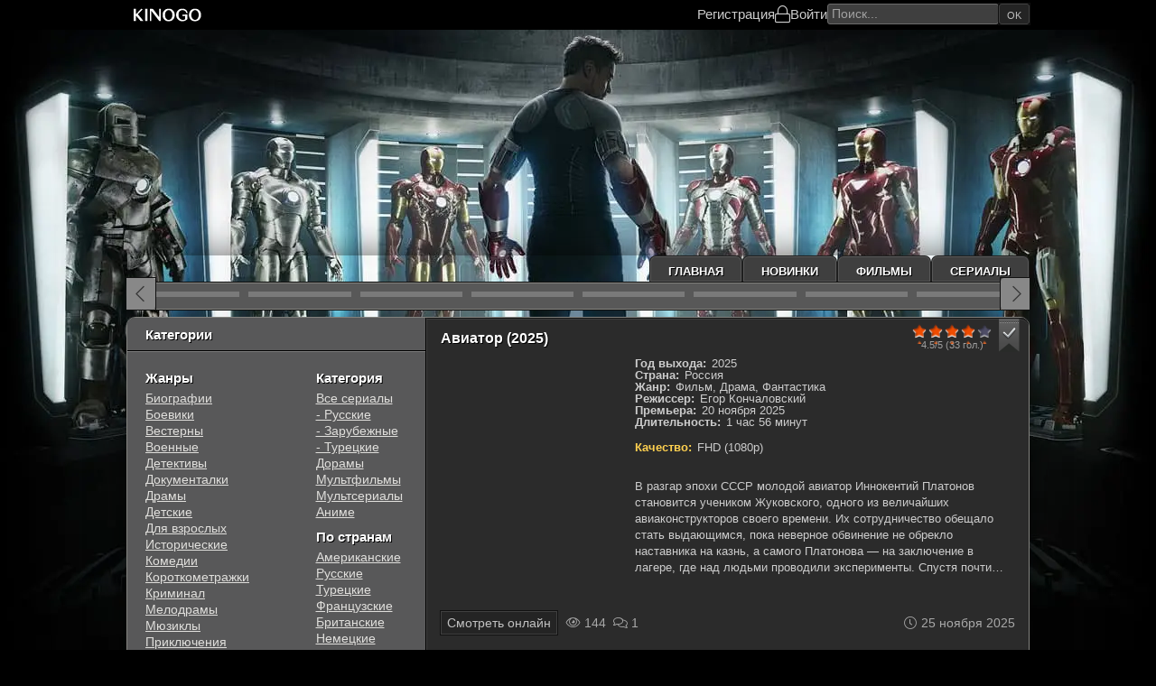

--- FILE ---
content_type: text/html; charset=utf-8
request_url: https://kinogo.plus/xfsearch/actors/%D0%B0%D0%BB%D0%B5%D0%BA%D1%81%D0%B0%D0%BD%D0%B4%D1%80%20%D0%B3%D0%BE%D1%80%D0%B1%D0%B0%D1%82%D0%BE%D0%B2/
body_size: 13998
content:
<!DOCTYPE html>
<html lang="ru">
<head>
	<title>Александр Горбатов » KinoGo - фильмы и сериалы онлайн</title>
<meta charset="utf-8">
<meta name="description" content="В разгар эпохи СССР молодой авиатор Иннокентий Платонов становится учеником Жуковского, одного из величайших авиаконструкторов своего времени. Их сотрудничество обещало стать выдающимся, пока неверное обвинение не обрекло наставника на казнь, а самого Платонова — на заключение в лагере, где над">
<meta name="keywords" content="одного, Платонова, жизни, требуется, разгар, эпохи, молодой, авиатор, Иннокентий, Платонов, становится, учеником, Жуковского, величайших, авиаконструкторов, своего, времени, сотрудничество, обещало, стать">
<meta name="viewport" content="width=device-width, initial-scale=1">
<link rel="canonical" href="https://kinogo.plus/xfsearch/actors/%D0%B0%D0%BB%D0%B5%D0%BA%D1%81%D0%B0%D0%BD%D0%B4%D1%80%20%D0%B3%D0%BE%D1%80%D0%B1%D0%B0%D1%82%D0%BE%D0%B2/">
<link rel="alternate" type="application/rss+xml" title="KinoGo - фильмы и сериалы онлайн RSS" href="https://kinogo.plus/rss.xml">
<link rel="alternate" type="application/rss+xml" title="KinoGo - фильмы и сериалы онлайн RSS Turbo" href="https://kinogo.plus/rssturbo.xml">
<link rel="alternate" type="application/rss+xml" title="KinoGo - фильмы и сериалы онлайн RSS Dzen" href="https://kinogo.plus/rssdzen.xml">
<link rel="preconnect" href="https://kinogo.plus/" fetchpriority="high">
<meta property="twitter:card" content="summary">
<meta property="twitter:title" content="Александр Горбатов » KinoGo - фильмы и сериалы онлайн">
<meta property="twitter:description" content="В разгар эпохи СССР молодой авиатор Иннокентий Платонов становится учеником Жуковского, одного из величайших авиаконструкторов своего времени. Их сотрудничество обещало стать выдающимся, пока неверное обвинение не обрекло наставника на казнь, а самого Платонова — на заключение в лагере, где над">
<meta property="og:type" content="article">
<meta property="og:site_name" content="KinoGo - фильмы и сериалы онлайн">
<meta property="og:title" content="Александр Горбатов » KinoGo - фильмы и сериалы онлайн">
<meta property="og:description" content="В разгар эпохи СССР молодой авиатор Иннокентий Платонов становится учеником Жуковского, одного из величайших авиаконструкторов своего времени. Их сотрудничество обещало стать выдающимся, пока неверное обвинение не обрекло наставника на казнь, а самого Платонова — на заключение в лагере, где над">
	<meta name="viewport" content="width=device-width, initial-scale=1.0">
	<link rel="preload" href="/templates/kinogo/css/common.css?v=2mmwm" as="style">
	<link rel="preload" href="/templates/kinogo/css/styles.css?v=2mmwm" as="style">
	<link rel="preload" href="/templates/kinogo/css/responsive.css?v=2mmwm" as="style">
	<link rel="preload" href="/templates/kinogo/css/engine.css?v=2mmwm" as="style">
	<link rel="preload" href="/templates/kinogo/css/fontawesome.css?v=2mmwm" as="style">
    
	<link rel="manifest" href="/templates/kinogo/images/site.webmanifest">
	<link rel="mask-icon" href="/templates/kinogo/images/safari-pinned-tab.svg" color="#5bbad5">
	<link rel="icon" type="image/x-icon" href="/templates/kinogo/images/favicon.ico">
	<meta name="msapplication-TileColor" content="#434343">
	<meta name="msapplication-TileImage" content="/templates/kinogo/images/mstile-150x150.png">
	<meta name="msapplication-config" content="/templates/kinogo/images/browserconfig.xml">
	<meta name="theme-color" content="#111">
    
	<link href="/templates/kinogo/css/common.css?v=2mmwm" type="text/css" rel="stylesheet">
	<link href="/templates/kinogo/css/styles.css?v=2mmwm" type="text/css" rel="stylesheet">
	<link href="/templates/kinogo/css/responsive.css?v=2mmwm" type="text/css" rel="stylesheet">
	<link href="/templates/kinogo/css/engine.css?v=2mmwm" type="text/css" rel="stylesheet"> 
	<link href="/templates/kinogo/css/fontawesome.css?v=2mmwm" type="text/css" rel="stylesheet">
</head>

<body>
    <div class="headerfix">
        <header class="header d-flex ai-center r-gap-20 c-gap-10">
            <a href="/" class="header__logo">
                <svg width="378pt" height="82pt" style="height:17px;width:90px" version="1.1" viewBox="0 0 378 82" xmlns="http://www.w3.org/2000/svg"><g transform="translate(0 82) scale(.1 -.1)" fill="#fff"><path d="m1859 724c-64-19-141-91-176-162-24-50-27-69-27-157 0-87 3-107 25-155 31-66 85-121 148-152 39-19 62-23 146-23s107 4 146 23c148 72 213 246 160 422-19 62-31 82-79 130-39 39-73 62-106 73-60 21-173 21-237 1zm186-73c77-35 129-134 128-246-2-132-60-230-153-255-133-36-241 79-241 255 0 87 24 158 70 204 59 59 127 74 196 42z"></path><path d="m2600 731c-90-28-155-86-196-176-24-51-28-73-28-146 0-77 3-93 32-152 40-80 102-138 181-168 45-17 72-20 136-17 93 5 153 28 214 83l41 37v119 120l-137-3-138-3v-35-35l78-3 77-3v-84c0-84 0-85-30-100-107-55-241-7-303 109-18 34-22 57-22 141s3 107 22 142c55 102 182 138 293 83 45-23 69-50 85-97 11-32 18-38 45-41l33-3-5 45c-10 85-80 159-174 185-44 12-166 13-204 2z"></path><path d="m3272 726c-184-60-268-297-174-489 54-110 152-167 287-167 136 0 236 63 290 182 25 55 29 75 29 153 0 76-5 99-28 151-31 69-80 122-145 155-56 29-193 36-259 15zm184-77c48-23 98-89 115-153 19-71 7-184-27-246-73-136-226-144-311-17-115 171-22 430 156 436 14 1 44-8 67-20z"></path><path d="m100 405v-325h60 60v145c0 80 3 145 8 144 4 0 61-65 127-144l120-144h78c43-1 76 2 74 7-3 4-71 86-151 182l-145 174 72 76c40 41 100 104 134 140l62 65-47 3-47 4-135-141c-74-78-138-141-142-141-5 0-8 63-8 140v140h-60-60v-325z"></path><path d="m720 405v-325h60 60v325 325h-60-60v-325z"></path><path d="m970 405v-325h40 40v276 275l118-153c65-84 160-208 211-276 91-119 95-122 132-122h39v325 325h-40-40l-2-217-3-217-165 217-165 216-82 1h-83v-325z"></path></g></svg>
            </a>
			<div class="header__kabsearch">
				
				
				<div class="header__login d-flex ai-center c-gap-20">
					<a href="/?do=register" rel="nofollow">Регистрация</a>
					<div class="header__btn-login fal fa-lock fa-1.3x js-show-login" aria-label="Войти"><span>Войти</span></div>
				</div>
				
				<div class="header__search">
					<form class="search-block" id="quicksearch" onsubmit="return quickSearchRedirect();">
						<input class="search-block__input input-bigger" id="story" name="story" placeholder="Поиск..." type="text" autocomplete="off">
						<button class="search-block__btn btn-nobg btn-square" aria-label="Искать" type="submit">Ok</button>
					</form>
				</div>
			</div>
            <span class="header__btn-menu btn-square fal fa-bars fa-1.3x d-none js-show-mobile-menu" aria-label="Открыть моб меню"></span>
        </header>
	</div>
    <!-- END HEADER -->
	<div class="wrapper wrapper--all">

		<div class="wrapper__container wrapper__container--main">

			<ul class="topmenu d-flex">
				<li><a href="/">Главная</a></li>
				<li><a href="/xfsearch/year/2025/">Новинки</a></li>
				<li><a href="/films/">Фильмы</a></li>
				<li><a href="/serials/">Сериалы</a></li>
			</ul>

			<!-- END TOPMENU -->

			<div class="carou">
				<div class="carou__content has-carousel" id="top-carou">
					<a class="item item-carou d-block" href="https://kinogo.plus/44876-zhizn-po-vyzovu-film.html">
	<div class="item__img img-block ratio-2-3">
		<img src="/uploads/mini/medium/7c/1756276055.webp" alt="Жизнь по вызову. Фильм" title="Жизнь по вызову. Фильм" loading="lazy">
	</div>
</a><a class="item item-carou d-block" href="https://kinogo.plus/45136-jel-djablo.html">
	<div class="item__img img-block ratio-2-3">
		<img src="/uploads/mini/medium/0a/1760165586.webp" alt="Эль Дьябло" title="Эль Дьябло" loading="lazy">
	</div>
</a><a class="item item-carou d-block" href="https://kinogo.plus/44817-noch-nastupaet-vsegda.html">
	<div class="item__img img-block ratio-2-3">
		<img src="/uploads/mini/medium/6a/1755493929.webp" alt="Ночь наступает всегда" title="Ночь наступает всегда" loading="lazy">
	</div>
</a><a class="item item-carou d-block" href="https://kinogo.plus/45655-tri-bogatyrja-i-svet-klinom.html">
	<div class="item__img img-block ratio-2-3">
		<img src="/uploads/mini/medium/bd/1766937916.webp" alt="Три богатыря и свет клином" title="Три богатыря и свет клином" loading="lazy">
	</div>
</a><a class="item item-carou d-block" href="https://kinogo.plus/45355-illjuzija-obmana-3.html">
	<div class="item__img img-block ratio-2-3">
		<img src="/uploads/mini/medium/0e/24572291451845.webp" alt="Иллюзия обмана 3" title="Иллюзия обмана 3" loading="lazy">
	</div>
</a><a class="item item-carou d-block" href="https://kinogo.plus/44808-nikto-2.html">
	<div class="item__img img-block ratio-2-3">
		<img src="/uploads/mini/medium/2f/1755267502.webp" alt="Никто 2" title="Никто 2" loading="lazy">
	</div>
</a><a class="item item-carou d-block" href="https://kinogo.plus/45348-njurnberg.html">
	<div class="item__img img-block ratio-2-3">
		<img src="/uploads/mini/medium/82/1762923393.webp" alt="Нюрнберг" title="Нюрнберг" loading="lazy">
	</div>
</a><a class="item item-carou d-block" href="https://kinogo.plus/45315-hischnik-planeta-smerti.html">
	<div class="item__img img-block ratio-2-3">
		<img src="/uploads/mini/medium/68/1762502266.webp" alt="Хищник: Планета смерти" title="Хищник: Планета смерти" loading="lazy">
	</div>
</a><a class="item item-carou d-block" href="https://kinogo.plus/45426-zveropolis-2.html">
	<div class="item__img img-block ratio-2-3">
		<img src="/uploads/mini/medium/a9/1764231628.webp" alt="Зверополис 2" title="Зверополис 2" loading="lazy">
	</div>
</a><a class="item item-carou d-block" href="https://kinogo.plus/45615-avatar-plamja-i-pepel.html">
	<div class="item__img img-block ratio-2-3">
		<img src="/uploads/mini/medium/7b/1766050411.webp" alt="Аватар: Пламя и пепел" title="Аватар: Пламя и пепел" loading="lazy">
	</div>
</a><a class="item item-carou d-block" href="https://kinogo.plus/45296-mazhor-v-dubae.html">
	<div class="item__img img-block ratio-2-3">
		<img src="/uploads/mini/medium/49/1762160285.webp" alt="Мажор в Дубае" title="Мажор в Дубае" loading="lazy">
	</div>
</a><a class="item item-carou d-block" href="https://kinogo.plus/45150-grabitel-s-kryshi.html">
	<div class="item__img img-block ratio-2-3">
		<img src="/uploads/mini/medium/ca/653903568221.webp" alt="Грабитель с крыши" title="Грабитель с крыши" loading="lazy">
	</div>
</a><a class="item item-carou d-block" href="https://kinogo.plus/45260-gorynych.html">
	<div class="item__img img-block ratio-2-3">
		<img src="/uploads/mini/medium/36/1761811155.webp" alt="Горыныч" title="Горыныч" loading="lazy">
	</div>
</a><a class="item item-carou d-block" href="https://kinogo.plus/45633-gornichnaja.html">
	<div class="item__img img-block ratio-2-3">
		<img src="/uploads/mini/medium/c2/1766391974.webp" alt="Горничная" title="Горничная" loading="lazy">
	</div>
</a><a class="item item-carou d-block" href="https://kinogo.plus/45638-punkt-naznachenija-novyj-attrakcion.html">
	<div class="item__img img-block ratio-2-3">
		<img src="/uploads/mini/medium/cf/1766477326.webp" alt="Пункт назначения: Новый аттракцион" title="Пункт назначения: Новый аттракцион" loading="lazy">
	</div>
</a><a class="item item-carou d-block" href="https://kinogo.plus/45149-tron-ares.html">
	<div class="item__img img-block ratio-2-3">
		<img src="/uploads/mini/medium/53/35600912457865.webp" alt="Трон: Арес" title="Трон: Арес" loading="lazy">
	</div>
</a>
                    
				</div>
			</div>
			
			<!-- END CAROU -->

			<div class="cols">

				<main class="cols__content">

					

					
					<section class="sect">
						<div class="sect__content">
							<div class="item item-main item-card grid-items__item">
    <div class="item-main__header d-flex c-gap-10">
        <div class="flex-1"><a href="https://kinogo.plus/45421-aviator.html" class="item-main__title">Авиатор (2025)</a></div>
        <div class="item__rating ml-auto"><div data-ratig-layer-id='45421'>
	<div class="rating">
		<ul class="unit-rating">
		<li class="current-rating" style="width:80%;">80</li>
		<li><a href="#" title="Плохо" class="r1-unit" onclick="doRate('1', '45421'); return false;">1</a></li>
		<li><a href="#" title="Приемлемо" class="r2-unit" onclick="doRate('2', '45421'); return false;">2</a></li>
		<li><a href="#" title="Средне" class="r3-unit" onclick="doRate('3', '45421'); return false;">3</a></li>
		<li><a href="#" title="Хорошо" class="r4-unit" onclick="doRate('4', '45421'); return false;">4</a></li>
		<li><a href="#" title="Отлично" class="r5-unit" onclick="doRate('5', '45421'); return false;">5</a></li>
		</ul>
	</div>
</div><div class="rating-bottom"><div class="frating-num">4.5/5</div><div class="frating-vote-num" title="Количество голосов"> (<span data-vote-num-id="45421">33</span> гол.)</div></div></div>
        <div class="item__fav">
			<span class="item__fav-guest js-show-guest" title="Добавить в закладки"></span>
			
        </div>
    </div>
    <div class="item-main__poster">
        <div class="item-main__img item__img img-block ratio-2-3 img-overlay-icon anim-before" data-href="https://kinogo.plus/45421-aviator.html">
            <img src="/uploads/mini/poster/7d/1764059144.webp" alt="Авиатор" loading="lazy">
            <div class="item__ext-rating d-flex r-gap-10 c-gap-10">
                <div class="item__ext-rating-item kp">КП 6.206</div>
                
            </div>
        </div>
    </div>
    <div class="item-main__info">
		<ul class="item__list d-flex fd-column r-gap-5">
            <li><span>Год выхода:</span> 2025</li>
            <li><span>Страна:</span> Россия</li>
            <li><span>Жанр:</span> Фильм, Драма, Фантастика</li>
            <li><span>Режиссер:</span> Егор Кончаловский</li>
			<li><span>Премьера:</span> 20 ноября 2025</li>
            <li><span>Длительность:</span> 1 час 56 минут</li>
            
			
            <li style="margin-top:15px;margin-bottom:10px;"><span style="color: #ffd150;">Качество:</span> FHD (1080p)</li>
            
		</ul>
    </div>
    <div class="item-main__info__text">
		<ul class="item__list d-flex fd-column r-gap-5">
			<li class="item__list-text line-clamp-6">В разгар эпохи СССР молодой авиатор Иннокентий Платонов становится учеником Жуковского, одного из величайших авиаконструкторов своего времени. Их сотрудничество обещало стать выдающимся, пока неверное обвинение не обрекло наставника на казнь, а самого Платонова — на заключение в лагере, где над людьми проводили эксперименты. Спустя почти век, в 2026 году, в секретной лаборатории начинается работа</li>
		</ul>
    </div>
    <div class="item-main__footer d-flex ai-center r-gap-10 c-gap-10">
        <button class="item__btn" data-href="https://kinogo.plus/45421-aviator.html">Смотреть онлайн</button>
        <div style="color: #a8a8a8;font-size:14px;margin-right: auto;"><i class="fal fa-eye" style="padding-left:10px;"></i><span>  144</span><i class="fal fa-comments" style="padding-left:8px;"></i><span>  1</span></div>
		<div style="color: #a8a8a8;font-size:14px;"><i class="fal fa-clock" style="padding-right:5px;"></i>25 ноября 2025</div>
    </div>
</div><div class="item item-main item-card grid-items__item">
    <div class="item-main__header d-flex c-gap-10">
        <div class="flex-1"><a href="https://kinogo.plus/43483-uralochka.html" class="item-main__title">Уралочка (2024)</a></div>
        <div class="item__rating ml-auto"><div data-ratig-layer-id='43483'>
	<div class="rating">
		<ul class="unit-rating">
		<li class="current-rating" style="width:0%;">0</li>
		<li><a href="#" title="Плохо" class="r1-unit" onclick="doRate('1', '43483'); return false;">1</a></li>
		<li><a href="#" title="Приемлемо" class="r2-unit" onclick="doRate('2', '43483'); return false;">2</a></li>
		<li><a href="#" title="Средне" class="r3-unit" onclick="doRate('3', '43483'); return false;">3</a></li>
		<li><a href="#" title="Хорошо" class="r4-unit" onclick="doRate('4', '43483'); return false;">4</a></li>
		<li><a href="#" title="Отлично" class="r5-unit" onclick="doRate('5', '43483'); return false;">5</a></li>
		</ul>
	</div>
</div><div class="rating-bottom"><div class="frating-num">0/5</div><div class="frating-vote-num" title="Количество голосов"> (<span data-vote-num-id="43483">0</span> гол.)</div></div></div>
        <div class="item__fav">
			<span class="item__fav-guest js-show-guest" title="Добавить в закладки"></span>
			
        </div>
    </div>
    <div class="item-main__poster">
        <div class="item-main__img item__img img-block ratio-2-3 img-overlay-icon anim-before" data-href="https://kinogo.plus/43483-uralochka.html">
            <img src="/uploads/mini/poster/8e/1734430583.webp" alt="Уралочка" loading="lazy">
            <div class="item__ext-rating d-flex r-gap-10 c-gap-10">
                
                
            </div>
        </div>
    </div>
    <div class="item-main__info">
		<ul class="item__list d-flex fd-column r-gap-5">
            <li><span>Год выхода:</span> 2024</li>
            <li><span>Страна:</span> Россия</li>
            <li><span>Жанр:</span> Фильм, Комедия, Мелодрама</li>
            <li><span>Режиссер:</span> Михаил Расходников</li>
			<li><span>Премьера:</span> 5 декабря 2024</li>
            <li><span>Длительность:</span> 1 час 35 минут</li>
            
			
            <li style="margin-top:15px;margin-bottom:10px;"><span style="color: #ffd150;">Качество:</span> FHD (1080p)</li>
            
		</ul>
    </div>
    <div class="item-main__info__text">
		<ul class="item__list d-flex fd-column r-gap-5">
			<li class="item__list-text line-clamp-6">Журналистка Лана привыкла к бурной столичной жизни и строила свою карьеру на пределе возможностей. Однако внезапный профессиональный кризис отправляет её в долгую командировку на Север — вдали от комфорта и цивилизации. Здесь она встречает Гришу — брутального дальнобойщика, чья жизнь состоит из бесконечных дорог и разговоров со своим верным грузовиком «Уралочкой». Вместе они преодолевают снежные</li>
		</ul>
    </div>
    <div class="item-main__footer d-flex ai-center r-gap-10 c-gap-10">
        <button class="item__btn" data-href="https://kinogo.plus/43483-uralochka.html">Смотреть онлайн</button>
        <div style="color: #a8a8a8;font-size:14px;margin-right: auto;"><i class="fal fa-eye" style="padding-left:10px;"></i><span>  381</span><i class="fal fa-comments" style="padding-left:8px;"></i><span>  0</span></div>
		<div style="color: #a8a8a8;font-size:14px;"><i class="fal fa-clock" style="padding-right:5px;"></i>17 декабря 2024</div>
    </div>
</div><div class="item item-main item-card grid-items__item">
    <div class="item-main__header d-flex c-gap-10">
        <div class="flex-1"><a href="https://kinogo.plus/42431-lapin.html" class="item-main__title">Лапин (2024)</a></div>
        <div class="item__rating ml-auto"><div data-ratig-layer-id='42431'>
	<div class="rating">
		<ul class="unit-rating">
		<li class="current-rating" style="width:100%;">100</li>
		<li><a href="#" title="Плохо" class="r1-unit" onclick="doRate('1', '42431'); return false;">1</a></li>
		<li><a href="#" title="Приемлемо" class="r2-unit" onclick="doRate('2', '42431'); return false;">2</a></li>
		<li><a href="#" title="Средне" class="r3-unit" onclick="doRate('3', '42431'); return false;">3</a></li>
		<li><a href="#" title="Хорошо" class="r4-unit" onclick="doRate('4', '42431'); return false;">4</a></li>
		<li><a href="#" title="Отлично" class="r5-unit" onclick="doRate('5', '42431'); return false;">5</a></li>
		</ul>
	</div>
</div><div class="rating-bottom"><div class="frating-num">5/5</div><div class="frating-vote-num" title="Количество голосов"> (<span data-vote-num-id="42431">1</span> гол.)</div></div></div>
        <div class="item__fav">
			<span class="item__fav-guest js-show-guest" title="Добавить в закладки"></span>
			
        </div>
    </div>
    <div class="item-main__poster">
        <div class="item-main__img item__img img-block ratio-2-3 img-overlay-icon anim-before" data-href="https://kinogo.plus/42431-lapin.html">
            <img src="/uploads/mini/poster/7c/1725695826.webp" alt="Лапин" loading="lazy">
            <div class="item__ext-rating d-flex r-gap-10 c-gap-10">
                
                
            </div>
        </div>
    </div>
    <div class="item-main__info">
		<ul class="item__list d-flex fd-column r-gap-5">
            <li><span>Год выхода:</span> 2024</li>
            <li><span>Страна:</span> Россия</li>
            <li><span>Жанр:</span> Фильм, Драма</li>
            <li><span>Режиссер:</span> Влад Краснослободцев, Ася Олешкевич</li>
			<li><span>Премьера:</span> 5 сентября 2024</li>
            <li><span>Длительность:</span> 1 час 37 минут</li>
            
			
            <li style="margin-top:15px;margin-bottom:10px;"><span style="color: #ffd150;">Качество:</span> FHD (1080p)</li>
            
		</ul>
    </div>
    <div class="item-main__info__text">
		<ul class="item__list d-flex fd-column r-gap-5">
			<li class="item__list-text line-clamp-6">Для Вали Лапина развод родителей становится весьма травмирующим событием. Долгое время он не мог смириться, что близкие люди больше не рядом и чувствовал себя потерянным. Однако парню не оставалось ничего другого, кроме как переехать вместе с матерью в провинциальное местечко и начать выстраивать там свою жизнь. Единственное, что помогало ему в непростой ситуации - осознание того, что в конце</li>
		</ul>
    </div>
    <div class="item-main__footer d-flex ai-center r-gap-10 c-gap-10">
        <button class="item__btn" data-href="https://kinogo.plus/42431-lapin.html">Смотреть онлайн</button>
        <div style="color: #a8a8a8;font-size:14px;margin-right: auto;"><i class="fal fa-eye" style="padding-left:10px;"></i><span>  282</span><i class="fal fa-comments" style="padding-left:8px;"></i><span>  0</span></div>
		<div style="color: #a8a8a8;font-size:14px;"><i class="fal fa-clock" style="padding-right:5px;"></i>12 сентября 2024</div>
    </div>
</div><div class="item item-main item-card grid-items__item">
    <div class="item-main__header d-flex c-gap-10">
        <div class="flex-1"><a href="https://kinogo.plus/38609-cerber.html" class="item-main__title">Цербер (2023)</a></div>
        <div class="item__rating ml-auto"><div data-ratig-layer-id='38609'>
	<div class="rating">
		<ul class="unit-rating">
		<li class="current-rating" style="width:80%;">80</li>
		<li><a href="#" title="Плохо" class="r1-unit" onclick="doRate('1', '38609'); return false;">1</a></li>
		<li><a href="#" title="Приемлемо" class="r2-unit" onclick="doRate('2', '38609'); return false;">2</a></li>
		<li><a href="#" title="Средне" class="r3-unit" onclick="doRate('3', '38609'); return false;">3</a></li>
		<li><a href="#" title="Хорошо" class="r4-unit" onclick="doRate('4', '38609'); return false;">4</a></li>
		<li><a href="#" title="Отлично" class="r5-unit" onclick="doRate('5', '38609'); return false;">5</a></li>
		</ul>
	</div>
</div><div class="rating-bottom"><div class="frating-num">3.8/5</div><div class="frating-vote-num" title="Количество голосов"> (<span data-vote-num-id="38609">4</span> гол.)</div></div></div>
        <div class="item__fav">
			<span class="item__fav-guest js-show-guest" title="Добавить в закладки"></span>
			
        </div>
    </div>
    <div class="item-main__poster">
        <div class="item-main__img item__img img-block ratio-2-3 img-overlay-icon anim-before" data-href="https://kinogo.plus/38609-cerber.html">
            <img src="/uploads/mini/poster/7f/1701174315.webp" alt="Цербер" loading="lazy">
            <div class="item__ext-rating d-flex r-gap-10 c-gap-10">
                
                
            </div>
        </div>
    </div>
    <div class="item-main__info">
		<ul class="item__list d-flex fd-column r-gap-5">
            <li><span>Год выхода:</span> 2023</li>
            <li><span>Страна:</span> Россия</li>
            <li><span>Жанр:</span> Русский сериал, Детектив</li>
            <li><span>Режиссер:</span> Владимир Щегольков</li>
			<li><span>Премьера:</span> 23 ноября 2023</li>
            <li><span>Длительность:</span> 45 минут</li>
            <li><span>Последнее обновление:</span> 1 сезон 5 серия</li>
			
            <li style="margin-top:15px;margin-bottom:10px;"><span style="color: #ffd150;">Качество:</span> FHD (1080p)</li>
            
		</ul>
    </div>
    <div class="item-main__info__text">
		<ul class="item__list d-flex fd-column r-gap-5">
			<li class="item__list-text line-clamp-6">1826 год, Санкт-Петербург. После подавления выступлений на Сенатской площади следственная комиссия начинает поиски декабристов. Некоторые из них попадаются властям из-за доносчиков. Неожиданно в Петербурге происходит серия жестоких убийств: жертвами становятся те, кто донесли на декабристов. Возле тел убитых неизменно остаётся листок со строками из стихотворения молодого поэта Александра Пушкина.</li>
		</ul>
    </div>
    <div class="item-main__footer d-flex ai-center r-gap-10 c-gap-10">
        <button class="item__btn" data-href="https://kinogo.plus/38609-cerber.html">Смотреть онлайн</button>
        <div style="color: #a8a8a8;font-size:14px;margin-right: auto;"><i class="fal fa-eye" style="padding-left:10px;"></i><span>  2 507</span><i class="fal fa-comments" style="padding-left:8px;"></i><span>  0</span></div>
		<div style="color: #a8a8a8;font-size:14px;"><i class="fal fa-clock" style="padding-right:5px;"></i>09 июня 2024</div>
    </div>
</div><div class="item item-main item-card grid-items__item">
    <div class="item-main__header d-flex c-gap-10">
        <div class="flex-1"><a href="https://kinogo.plus/41019-redkaja-ptica.html" class="item-main__title">Редкая птица (2024)</a></div>
        <div class="item__rating ml-auto"><div data-ratig-layer-id='41019'>
	<div class="rating">
		<ul class="unit-rating">
		<li class="current-rating" style="width:100%;">100</li>
		<li><a href="#" title="Плохо" class="r1-unit" onclick="doRate('1', '41019'); return false;">1</a></li>
		<li><a href="#" title="Приемлемо" class="r2-unit" onclick="doRate('2', '41019'); return false;">2</a></li>
		<li><a href="#" title="Средне" class="r3-unit" onclick="doRate('3', '41019'); return false;">3</a></li>
		<li><a href="#" title="Хорошо" class="r4-unit" onclick="doRate('4', '41019'); return false;">4</a></li>
		<li><a href="#" title="Отлично" class="r5-unit" onclick="doRate('5', '41019'); return false;">5</a></li>
		</ul>
	</div>
</div><div class="rating-bottom"><div class="frating-num">5/5</div><div class="frating-vote-num" title="Количество голосов"> (<span data-vote-num-id="41019">3</span> гол.)</div></div></div>
        <div class="item__fav">
			<span class="item__fav-guest js-show-guest" title="Добавить в закладки"></span>
			
        </div>
    </div>
    <div class="item-main__poster">
        <div class="item-main__img item__img img-block ratio-2-3 img-overlay-icon anim-before" data-href="https://kinogo.plus/41019-redkaja-ptica.html">
            <img src="/uploads/mini/poster/a1/1715767334.webp" alt="Редкая птица" loading="lazy">
            <div class="item__ext-rating d-flex r-gap-10 c-gap-10">
                
                
            </div>
        </div>
    </div>
    <div class="item-main__info">
		<ul class="item__list d-flex fd-column r-gap-5">
            <li><span>Год выхода:</span> 2024</li>
            <li><span>Страна:</span> Россия</li>
            <li><span>Жанр:</span> Русский сериал, Военные, Мелодрама</li>
            <li><span>Режиссер:</span> Ольга Музалева</li>
			<li><span>Премьера:</span> 9 мая 2024</li>
            <li><span>Длительность:</span> 48 минут</li>
            <li><span>Последнее обновление:</span> 1 сезон 4 серия</li>
			
            <li style="margin-top:15px;margin-bottom:10px;"><span style="color: #ffd150;">Качество:</span> FHD (1080p)</li>
            
		</ul>
    </div>
    <div class="item-main__info__text">
		<ul class="item__list d-flex fd-column r-gap-5">
			<li class="item__list-text line-clamp-6">События перенесут в далёкий 1943 год. В это время Анна Петрова получает тяжелую травму. Из-за этого ей приходится вернуться в тыл и стать ведущим инженером на одном заводе. Там часто происходят различные испытания. Руководство завода прекрасно знает о том, что пришлось пережить несчастной и они всячески стараются сделать ее работу комфортной. Вот только сама барышня думает лишь о том, чтобы</li>
		</ul>
    </div>
    <div class="item-main__footer d-flex ai-center r-gap-10 c-gap-10">
        <button class="item__btn" data-href="https://kinogo.plus/41019-redkaja-ptica.html">Смотреть онлайн</button>
        <div style="color: #a8a8a8;font-size:14px;margin-right: auto;"><i class="fal fa-eye" style="padding-left:10px;"></i><span>  1 195</span><i class="fal fa-comments" style="padding-left:8px;"></i><span>  0</span></div>
		<div style="color: #a8a8a8;font-size:14px;"><i class="fal fa-clock" style="padding-right:5px;"></i>15 мая 2024</div>
    </div>
</div><div class="item item-main item-card grid-items__item">
    <div class="item-main__header d-flex c-gap-10">
        <div class="flex-1"><a href="https://kinogo.plus/39577-gdr.html" class="item-main__title">ГДР (2024)</a></div>
        <div class="item__rating ml-auto"><div data-ratig-layer-id='39577'>
	<div class="rating">
		<ul class="unit-rating">
		<li class="current-rating" style="width:80%;">80</li>
		<li><a href="#" title="Плохо" class="r1-unit" onclick="doRate('1', '39577'); return false;">1</a></li>
		<li><a href="#" title="Приемлемо" class="r2-unit" onclick="doRate('2', '39577'); return false;">2</a></li>
		<li><a href="#" title="Средне" class="r3-unit" onclick="doRate('3', '39577'); return false;">3</a></li>
		<li><a href="#" title="Хорошо" class="r4-unit" onclick="doRate('4', '39577'); return false;">4</a></li>
		<li><a href="#" title="Отлично" class="r5-unit" onclick="doRate('5', '39577'); return false;">5</a></li>
		</ul>
	</div>
</div><div class="rating-bottom"><div class="frating-num">3.6/5</div><div class="frating-vote-num" title="Количество голосов"> (<span data-vote-num-id="39577">7</span> гол.)</div></div></div>
        <div class="item__fav">
			<span class="item__fav-guest js-show-guest" title="Добавить в закладки"></span>
			
        </div>
    </div>
    <div class="item-main__poster">
        <div class="item-main__img item__img img-block ratio-2-3 img-overlay-icon anim-before" data-href="https://kinogo.plus/39577-gdr.html">
            <img src="/uploads/mini/poster/46/1708156567.webp" alt="ГДР" loading="lazy">
            <div class="item__ext-rating d-flex r-gap-10 c-gap-10">
                
                
            </div>
        </div>
    </div>
    <div class="item-main__info">
		<ul class="item__list d-flex fd-column r-gap-5">
            <li><span>Год выхода:</span> 2024</li>
            <li><span>Страна:</span> Россия</li>
            <li><span>Жанр:</span> Русский сериал, Детектив, Драма</li>
            <li><span>Режиссер:</span> Сергей Попов</li>
			<li><span>Премьера:</span> 16 февраля 2024</li>
            <li><span>Длительность:</span> 50 минут</li>
            <li><span>Последнее обновление:</span> 1 сезон 14 серия</li>
			
            <li style="margin-top:15px;margin-bottom:10px;"><span style="color: #ffd150;">Качество:</span> FHD (1080p)</li>
            
		</ul>
    </div>
    <div class="item-main__info__text">
		<ul class="item__list d-flex fd-column r-gap-5">
			<li class="item__list-text line-clamp-6">Эпоха прошлого столетия оказывается богата на самые разные свершения. Огромная империя совсем скоро будет разрушена. Это означает то, что мир навсегда поменяется. Тем временем смелый капитан Нечаев возвращается домой после недавно проваленной операции. Это могло стать концом его перспективной карьеры. Но вместе с тем стало началом новых свершений. Так, ему в распоряжение дают выполнение нового</li>
		</ul>
    </div>
    <div class="item-main__footer d-flex ai-center r-gap-10 c-gap-10">
        <button class="item__btn" data-href="https://kinogo.plus/39577-gdr.html">Смотреть онлайн</button>
        <div style="color: #a8a8a8;font-size:14px;margin-right: auto;"><i class="fal fa-eye" style="padding-left:10px;"></i><span>  3 025</span><i class="fal fa-comments" style="padding-left:8px;"></i><span>  0</span></div>
		<div style="color: #a8a8a8;font-size:14px;"><i class="fal fa-clock" style="padding-right:5px;"></i>18 февраля 2024</div>
    </div>
</div><div class="item item-main item-card grid-items__item">
    <div class="item-main__header d-flex c-gap-10">
        <div class="flex-1"><a href="https://kinogo.plus/36680-raspravljaja-krylja.html" class="item-main__title">Расправляя крылья (2023)</a></div>
        <div class="item__rating ml-auto"><div data-ratig-layer-id='36680'>
	<div class="rating">
		<ul class="unit-rating">
		<li class="current-rating" style="width:60%;">60</li>
		<li><a href="#" title="Плохо" class="r1-unit" onclick="doRate('1', '36680'); return false;">1</a></li>
		<li><a href="#" title="Приемлемо" class="r2-unit" onclick="doRate('2', '36680'); return false;">2</a></li>
		<li><a href="#" title="Средне" class="r3-unit" onclick="doRate('3', '36680'); return false;">3</a></li>
		<li><a href="#" title="Хорошо" class="r4-unit" onclick="doRate('4', '36680'); return false;">4</a></li>
		<li><a href="#" title="Отлично" class="r5-unit" onclick="doRate('5', '36680'); return false;">5</a></li>
		</ul>
	</div>
</div><div class="rating-bottom"><div class="frating-num">3.2/5</div><div class="frating-vote-num" title="Количество голосов"> (<span data-vote-num-id="36680">22</span> гол.)</div></div></div>
        <div class="item__fav">
			<span class="item__fav-guest js-show-guest" title="Добавить в закладки"></span>
			
        </div>
    </div>
    <div class="item-main__poster">
        <div class="item-main__img item__img img-block ratio-2-3 img-overlay-icon anim-before" data-href="https://kinogo.plus/36680-raspravljaja-krylja.html">
            <img src="/uploads/mini/poster/d8/1683620772.webp" alt="Расправляя крылья" loading="lazy">
            <div class="item__ext-rating d-flex r-gap-10 c-gap-10">
                
                
            </div>
        </div>
    </div>
    <div class="item-main__info">
		<ul class="item__list d-flex fd-column r-gap-5">
            <li><span>Год выхода:</span> 2023</li>
            <li><span>Страна:</span> Россия</li>
            <li><span>Жанр:</span> Фильм, Военные, Мелодрама</li>
            <li><span>Режиссер:</span> Ольга Музалева</li>
			<li><span>Премьера:</span> 8 мая 2023</li>
            <li><span>Длительность:</span> 1 час 30 минут</li>
            
			
            <li style="margin-top:15px;margin-bottom:10px;"><span style="color: #ffd150;">Качество:</span> FHD (1080p)</li>
            
		</ul>
    </div>
    <div class="item-main__info__text">
		<ul class="item__list d-flex fd-column r-gap-5">
			<li class="item__list-text line-clamp-6">Действие фильма «Расправляя крылья» начнет разворачиваться в далеком 1943 году. В это время Анна Петрова остается смелой боевой летчицей, в жизни которой происходят не самые приятные изменения. Но она не отчаивается и возвращается в тыл, где находит себя в качестве ведущего инженера. В ближайшее время будут произведены испытания оборудования. Но все проходит не так, как планировалось. Избежать</li>
		</ul>
    </div>
    <div class="item-main__footer d-flex ai-center r-gap-10 c-gap-10">
        <button class="item__btn" data-href="https://kinogo.plus/36680-raspravljaja-krylja.html">Смотреть онлайн</button>
        <div style="color: #a8a8a8;font-size:14px;margin-right: auto;"><i class="fal fa-eye" style="padding-left:10px;"></i><span>  2 419</span><i class="fal fa-comments" style="padding-left:8px;"></i><span>  0</span></div>
		<div style="color: #a8a8a8;font-size:14px;"><i class="fal fa-clock" style="padding-right:5px;"></i>12 мая 2023</div>
    </div>
</div><div class="item item-main item-card grid-items__item">
    <div class="item-main__header d-flex c-gap-10">
        <div class="flex-1"><a href="https://kinogo.plus/35847-shaljapin.html" class="item-main__title">Шаляпин (2023)</a></div>
        <div class="item__rating ml-auto"><div data-ratig-layer-id='35847'>
	<div class="rating">
		<ul class="unit-rating">
		<li class="current-rating" style="width:60%;">60</li>
		<li><a href="#" title="Плохо" class="r1-unit" onclick="doRate('1', '35847'); return false;">1</a></li>
		<li><a href="#" title="Приемлемо" class="r2-unit" onclick="doRate('2', '35847'); return false;">2</a></li>
		<li><a href="#" title="Средне" class="r3-unit" onclick="doRate('3', '35847'); return false;">3</a></li>
		<li><a href="#" title="Хорошо" class="r4-unit" onclick="doRate('4', '35847'); return false;">4</a></li>
		<li><a href="#" title="Отлично" class="r5-unit" onclick="doRate('5', '35847'); return false;">5</a></li>
		</ul>
	</div>
</div><div class="rating-bottom"><div class="frating-num">3.2/5</div><div class="frating-vote-num" title="Количество голосов"> (<span data-vote-num-id="35847">17</span> гол.)</div></div></div>
        <div class="item__fav">
			<span class="item__fav-guest js-show-guest" title="Добавить в закладки"></span>
			
        </div>
    </div>
    <div class="item-main__poster">
        <div class="item-main__img item__img img-block ratio-2-3 img-overlay-icon anim-before" data-href="https://kinogo.plus/35847-shaljapin.html">
            <img src="/uploads/mini/poster/55/1676371242.webp" alt="Шаляпин" loading="lazy">
            <div class="item__ext-rating d-flex r-gap-10 c-gap-10">
                <div class="item__ext-rating-item kp">КП 7.125</div>
                
            </div>
        </div>
    </div>
    <div class="item-main__info">
		<ul class="item__list d-flex fd-column r-gap-5">
            <li><span>Год выхода:</span> 2023</li>
            <li><span>Страна:</span> Россия</li>
            <li><span>Жанр:</span> Русский сериал, Биография, Драма</li>
            <li><span>Режиссер:</span> Егор Анашкин</li>
			<li><span>Премьера:</span> 13 февраля 2023</li>
            <li><span>Длительность:</span> 50 минут</li>
            <li><span>Последнее обновление:</span> 1 сезон 8 серия</li>
			
            <li style="margin-top:15px;margin-bottom:10px;"><span style="color: #ffd150;">Качество:</span> FHD (1080p)</li>
            
		</ul>
    </div>
    <div class="item-main__info__text">
		<ul class="item__list d-flex fd-column r-gap-5">
			<li class="item__list-text line-clamp-6">Сериал «Шаляпин» познакомит с удивительным человеком, известным многим. Фёдор Шаляпин рос в обычной крестьянской семье. Но несмотря на незнатное происхождение, ему удалось пробиться в удивительный мир известности и несбыточных мечт, наполненных приятными свершениями. Блистательный мир театра открыл перед ним свои объятия, и мужчина собирался продолжать достигать небывалого триумфа. Постепенно</li>
		</ul>
    </div>
    <div class="item-main__footer d-flex ai-center r-gap-10 c-gap-10">
        <button class="item__btn" data-href="https://kinogo.plus/35847-shaljapin.html">Смотреть онлайн</button>
        <div style="color: #a8a8a8;font-size:14px;margin-right: auto;"><i class="fal fa-eye" style="padding-left:10px;"></i><span>  5 069</span><i class="fal fa-comments" style="padding-left:8px;"></i><span>  1</span></div>
		<div style="color: #a8a8a8;font-size:14px;"><i class="fal fa-clock" style="padding-right:5px;"></i>17 февраля 2023</div>
    </div>
</div><div class="item item-main item-card grid-items__item">
    <div class="item-main__header d-flex c-gap-10">
        <div class="flex-1"><a href="https://kinogo.plus/35324-serdce-parmy.html" class="item-main__title">Сердце пармы (2022)</a></div>
        <div class="item__rating ml-auto"><div data-ratig-layer-id='35324'>
	<div class="rating">
		<ul class="unit-rating">
		<li class="current-rating" style="width:100%;">100</li>
		<li><a href="#" title="Плохо" class="r1-unit" onclick="doRate('1', '35324'); return false;">1</a></li>
		<li><a href="#" title="Приемлемо" class="r2-unit" onclick="doRate('2', '35324'); return false;">2</a></li>
		<li><a href="#" title="Средне" class="r3-unit" onclick="doRate('3', '35324'); return false;">3</a></li>
		<li><a href="#" title="Хорошо" class="r4-unit" onclick="doRate('4', '35324'); return false;">4</a></li>
		<li><a href="#" title="Отлично" class="r5-unit" onclick="doRate('5', '35324'); return false;">5</a></li>
		</ul>
	</div>
</div><div class="rating-bottom"><div class="frating-num">5/5</div><div class="frating-vote-num" title="Количество голосов"> (<span data-vote-num-id="35324">2</span> гол.)</div></div></div>
        <div class="item__fav">
			<span class="item__fav-guest js-show-guest" title="Добавить в закладки"></span>
			
        </div>
    </div>
    <div class="item-main__poster">
        <div class="item-main__img item__img img-block ratio-2-3 img-overlay-icon anim-before" data-href="https://kinogo.plus/35324-serdce-parmy.html">
            <img src="/uploads/mini/poster/28/1670498822.webp" alt="Сердце пармы" loading="lazy">
            <div class="item__ext-rating d-flex r-gap-10 c-gap-10">
                <div class="item__ext-rating-item kp">КП 6.712</div>
                
            </div>
        </div>
    </div>
    <div class="item-main__info">
		<ul class="item__list d-flex fd-column r-gap-5">
            <li><span>Год выхода:</span> 2022</li>
            <li><span>Страна:</span> Россия</li>
            <li><span>Жанр:</span> Фильм, Драма, Фэнтези</li>
            <li><span>Режиссер:</span> Антон Мегердичев</li>
			<li><span>Премьера:</span> 6 октября 2022</li>
            <li><span>Длительность:</span> 2 часа 39 минут</li>
            
			
            <li style="margin-top:15px;margin-bottom:10px;"><span style="color: #ffd150;">Качество:</span> FHD (1080p)</li>
            
		</ul>
    </div>
    <div class="item-main__info__text">
		<ul class="item__list d-flex fd-column r-gap-5">
			<li class="item__list-text line-clamp-6">От человека многое скрыто. История стирается, создается по-новому. Об исторических моментах поведает «Сердце Пармы». Предстоит столкнуться с Московским княжеством, с масштабностью пермских угодий. Проскользнут язычники. Не исключена встреча с призраками, новыми фрагмантами. С кем только не предстоит повидаться зрителям. Не обойдется без опытных шаманов и колдунов. Князья окажутся в числе</li>
		</ul>
    </div>
    <div class="item-main__footer d-flex ai-center r-gap-10 c-gap-10">
        <button class="item__btn" data-href="https://kinogo.plus/35324-serdce-parmy.html">Смотреть онлайн</button>
        <div style="color: #a8a8a8;font-size:14px;margin-right: auto;"><i class="fal fa-eye" style="padding-left:10px;"></i><span>  1 167</span><i class="fal fa-comments" style="padding-left:8px;"></i><span>  0</span></div>
		<div style="color: #a8a8a8;font-size:14px;"><i class="fal fa-clock" style="padding-right:5px;"></i>08 декабря 2022</div>
    </div>
</div><div class="item item-main item-card grid-items__item">
    <div class="item-main__header d-flex c-gap-10">
        <div class="flex-1"><a href="https://kinogo.plus/30287-holodnye-berega.html" class="item-main__title">Холодные берега (2019)</a></div>
        <div class="item__rating ml-auto"><div data-ratig-layer-id='30287'>
	<div class="rating">
		<ul class="unit-rating">
		<li class="current-rating" style="width:60%;">60</li>
		<li><a href="#" title="Плохо" class="r1-unit" onclick="doRate('1', '30287'); return false;">1</a></li>
		<li><a href="#" title="Приемлемо" class="r2-unit" onclick="doRate('2', '30287'); return false;">2</a></li>
		<li><a href="#" title="Средне" class="r3-unit" onclick="doRate('3', '30287'); return false;">3</a></li>
		<li><a href="#" title="Хорошо" class="r4-unit" onclick="doRate('4', '30287'); return false;">4</a></li>
		<li><a href="#" title="Отлично" class="r5-unit" onclick="doRate('5', '30287'); return false;">5</a></li>
		</ul>
	</div>
</div><div class="rating-bottom"><div class="frating-num">3.3/5</div><div class="frating-vote-num" title="Количество голосов"> (<span data-vote-num-id="30287">3</span> гол.)</div></div></div>
        <div class="item__fav">
			<span class="item__fav-guest js-show-guest" title="Добавить в закладки"></span>
			
        </div>
    </div>
    <div class="item-main__poster">
        <div class="item-main__img item__img img-block ratio-2-3 img-overlay-icon anim-before" data-href="https://kinogo.plus/30287-holodnye-berega.html">
            <img src="/uploads/mini/poster/2c/1649410152-747456455.webp" alt="Холодные берега" loading="lazy">
            <div class="item__ext-rating d-flex r-gap-10 c-gap-10">
                <div class="item__ext-rating-item kp">КП 6.859</div>
                
            </div>
        </div>
    </div>
    <div class="item-main__info">
		<ul class="item__list d-flex fd-column r-gap-5">
            <li><span>Год выхода:</span> 2019</li>
            <li><span>Страна:</span> Россия</li>
            <li><span>Жанр:</span> Триллер, Русский сериал</li>
            <li><span>Режиссер:</span> Сергей Комаров</li>
			<li><span>Премьера:</span> 14 октября 2019</li>
            
            <li><span>Последнее обновление:</span> 2 сезон 8 серия</li>
			
            <li style="margin-top:15px;margin-bottom:10px;"><span style="color: #ffd150;">Качество:</span> FHD (1080p)</li>
            
		</ul>
    </div>
    <div class="item-main__info__text">
		<ul class="item__list d-flex fd-column r-gap-5">
			<li class="item__list-text line-clamp-6">Вот уже несколько месяцев жители Озерска живут в постоянном страхе – в городе появился маньяк, который уродует и душит молодых женщин. После ссоры с мужем, богатая наследница Мария Воронцова пропадает без вести. Начальник отделения полиции, Борис Новинский, поручает это дело молодому следователю, вчерашнему стажеру и своей дочери Алине Новинской. Поиски Воронцовой заканчиваются безрезультатно, но</li>
		</ul>
    </div>
    <div class="item-main__footer d-flex ai-center r-gap-10 c-gap-10">
        <button class="item__btn" data-href="https://kinogo.plus/30287-holodnye-berega.html">Смотреть онлайн</button>
        <div style="color: #a8a8a8;font-size:14px;margin-right: auto;"><i class="fal fa-eye" style="padding-left:10px;"></i><span>  780</span><i class="fal fa-comments" style="padding-left:8px;"></i><span>  0</span></div>
		<div style="color: #a8a8a8;font-size:14px;"><i class="fal fa-clock" style="padding-right:5px;"></i>08 апреля 2022</div>
    </div>
</div><div class="pagination ignore-select d-flex jc-center" id="pagination">
	<span><i class="pagination__btn pagination__btn--prev fal fa-arrow-left"></i></span>
	<div class="pagination__pages d-flex jc-center"><span>1</span> <a href="https://kinogo.plus/xfsearch/actors/%D0%B0%D0%BB%D0%B5%D0%BA%D1%81%D0%B0%D0%BD%D0%B4%D1%80%20%D0%B3%D0%BE%D1%80%D0%B1%D0%B0%D1%82%D0%BE%D0%B2/page/2/">2</a> </div>
	<a href="https://kinogo.plus/xfsearch/actors/%D0%B0%D0%BB%D0%B5%D0%BA%D1%81%D0%B0%D0%BD%D0%B4%D1%80%20%D0%B3%D0%BE%D1%80%D0%B1%D0%B0%D1%82%D0%BE%D0%B2/page/2/"><i class="pagination__btn pagination__btn--next fal fa-arrow-right"></i></a>
</div>
						</div>
					</section>
					

					

					
				</main>
				<!-- END CONTENT -->

				<aside class="cols__sidebar">
					<div class="sb js-this-in-mobile-menu">
						<div class="sb__title sb_title_round first">Категории</div>
						<div class="sb__content d-flex">
							<ul class="sb__menu">
                                <li class="sb__menu-caption">Жанры</li>
								<li><a href="/biografia/">Биографии</a></li>
                                <li><a href="/boevik/">Боевики</a></li>
                                <li><a href="/vestern/">Вестерны</a></li>
                                <li><a href="/vojennie/">Военные</a></li>
                                <li><a href="/detektiv/">Детективы</a></li>
                                <li><a href="/dokumental/">Документалки</a></li>
                                <li><a href="/drama/">Драмы</a></li>
                                <li><a href="/detskie/">Детские</a></li>
                                <li><a href="/erotika/">Для взрослых</a></li>
                                <li><a href="/istoria/">Исторические</a></li>
                                <li><a href="/komedia/">Комедии</a></li>
                                <li><a href="/korotkometraz/">Короткометражки</a></li>
                                <li><a href="/kriminal/">Криминал</a></li>
                                <li><a href="/melodrama/">Мелодрамы</a></li>
                                <li><a href="/mjusikl/">Мюзиклы</a></li>
                                <li><a href="/prikluchenia/">Приключения</a></li>
                                <li><a href="/semejnyj/">Семейные</a></li>
                                <li><a href="/sport/">Cпортивные</a></li>
                                <li><a href="/triller/">Триллеры</a></li>
                                <li><a href="/uzhas/">Ужасы</a></li>
                                <li><a href="/fantastika/">Фантастика</a></li>
                                <li style="margin-bottom:10px;"><a href="/fentezi/">Фэнтези</a></li>
                                <li class="sb__menu-caption">Подборки</li>
                                <li><a href="/xfsearch/podborka/netflix/">NETFLIX</a></li>
                                <li><a href="/xfsearch/podborka/marvel/">MARVEL</a></li>
                                <li><a href="/xfsearch/podborka/dc/">DC</a></li>
                                <li><a href="/xfsearch/podborka/экранизации%20литературных%20произведений/">Экранизации книг</a></li>
							</ul>
							<ul class="sb__menu">
                                <li class="sb__menu-caption">Категория</li>
                                <li><a href="/serials/">Все сериалы</a></li>
                                <li><a href="/serials/rus-serial/">- Русские</a></li>
                                <li><a href="/serials/zarub-serial/">- Зарубежные</a></li>
                                <li><a href="/serials/turk-serial/">- Турецкие</a></li>
                                <li><a href="/dorama/">Дорамы</a></li>
                                <li><a href="/multilm/">Мультфильмы</a></li>
                                <li><a href="/multserial/">Мультсериалы</a></li>
                                <li style="margin-bottom:10px;"><a href="/anime/">Аниме</a></li>
								<li class="sb__menu-caption">По странам</li>
                                <li><a href="/xfsearch/countries/США/">Американские</a></li>
								<li><a href="/xfsearch/countries/Россия/">Русские</a></li>
                                <li><a href="/xfsearch/countries/Турция/">Турецкие</a></li>
                                <li><a href="/xfsearch/countries/Франция/">Французские</a></li>
                                <li><a href="/xfsearch/countries/Великобритания/">Британские</a></li>
                                <li style="margin-bottom:10px;"><a href="/xfsearch/countries/Германия/">Немецкие</a></li>
                                <li class="sb__menu-caption">По году</li>
                                <li><a href="/xfsearch/year/2025/">2025 года</a></li>
                                <li><a href="/xfsearch/year/2024/">2024 года</a></li>
                                <li><a href="/xfsearch/year/2023/">2023 года</a></li>
                                <li><a href="/xfsearch/year/2022/">2022 года</a></li>
                                <li><a href="/xfsearch/year/2021/">2021 года</a></li>
                                <li><a href="/xfsearch/year/2020/">2020 года</a></li>
                                <li><a href="/xfsearch/year/2019/">2019 года</a></li>
                                <li><a href="/xfsearch/year/2018/">2018 года</a></li>
                                <li><a href="/xfsearch/year/2017/">2017 года</a></li>
                                <li><a href="/xfsearch/year/2016/">2016 года</a></li>
							</ul>
						</div>
					</div>
					<div class="sb js-this-in-mobile-menu">
						<div class="sb__title">Сериалы</div>
						<div class="sb__content series-items">
							<a href="https://kinogo.plus/45819-vsegda-doma.html" class="updli d-flex jc-center">
    <div class="updli-1 img-fit-cover"><img src="/uploads/mini/mini/3a/1769691884.webp" loading="lazy" alt="Всегда дома"></div>
	
    
		<div class="updli-2 fx-1"><div class="line-clamp-2 updli-title">Всегда дома</div><div class="season">(1 сезон)</div></div>
	
	
	
	
	
	
	
	
	
	
    
		<div class="updli-3"><div class="seria">1-30 серия</div><div class="perevod">DubLik.TV, China.Original</div></div>
	
	
	
	
	
		
	
</a><a href="https://kinogo.plus/45818-s-tem-zhe-vzgljadom.html" class="updli d-flex jc-center">
    <div class="updli-1 img-fit-cover"><img src="/uploads/mini/mini/31/2471600901.webp" loading="lazy" alt="С тем же взглядом"></div>
	
    
		<div class="updli-2 fx-1"><div class="line-clamp-2 updli-title">С тем же взглядом</div><div class="season">(1-2 сезон)</div></div>
	
	
	
	
	
	
	
	
	
	
    
		<div class="updli-3"><div class="seria">1-8 серия</div><div class="perevod">IVI, Spanish Original</div></div>
	
	
	
	
	
		
	
</a><a href="https://kinogo.plus/45817-sem-zloveschih-doschechek.html" class="updli d-flex jc-center">
    <div class="updli-1 img-fit-cover"><img src="/uploads/mini/mini/7a/1769691552.webp" loading="lazy" alt="Семь зловещих дощечек"></div>
	
    
		<div class="updli-2 fx-1"><div class="line-clamp-2 updli-title">Семь зловещих дощечек</div><div class="season">(1 сезон)</div></div>
	
	
	
	
	
	
	
	
	
	
    
		<div class="updli-3"><div class="seria">1-32 серия</div><div class="perevod">DubLik.TV, Light Breeze, China.Original</div></div>
	
	
	
	
	
		
	
</a><a href="https://kinogo.plus/45816-osvobodite-berta.html" class="updli d-flex jc-center">
    <div class="updli-1 img-fit-cover"><img src="/uploads/mini/mini/59/247600894.webp" loading="lazy" alt="Освободите Берта"></div>
	
    
		<div class="updli-2 fx-1"><div class="line-clamp-2 updli-title">Освободите Берта</div><div class="season">(1 сезон)</div></div>
	
	
	
	
	
	
	
	
	
	
    
		<div class="updli-3"><div class="seria">1-6 серия</div><div class="perevod">Укр. Дубльований</div></div>
	
	
	
	
	
		
	
</a><a href="https://kinogo.plus/45815-nezapjatnannaja-dusha.html" class="updli d-flex jc-center">
    <div class="updli-1 img-fit-cover"><img src="/uploads/mini/mini/8b/326090227090.webp" loading="lazy" alt="Незапятнанная душа"></div>
	
    
		<div class="updli-2 fx-1"><div class="line-clamp-2 updli-title">Незапятнанная душа</div><div class="season">(1 сезон)</div></div>
	
	
	
	
	
	
	
	
	
	
    
		<div class="updli-3"><div class="seria">1-40 серия</div><div class="perevod">DubLik.TV, Light Breeze, China.Original</div></div>
	
	
	
	
	
		
	
</a><a href="https://kinogo.plus/45813-my-tvorim-chudesa.html" class="updli d-flex jc-center">
    <div class="updli-1 img-fit-cover"><img src="/uploads/mini/mini/b3/1769691143.webp" loading="lazy" alt="Мы творим чудеса"></div>
	
    
		<div class="updli-2 fx-1"><div class="line-clamp-2 updli-title">Мы творим чудеса</div><div class="season">(1 сезон)</div></div>
	
	
	
	
	
	
	
	
	
	
    
		<div class="updli-3"><div class="seria">1-12 серия</div><div class="perevod">AniMaunt</div></div>
	
	
	
	
	
		
	
</a><a href="https://kinogo.plus/45811-chudo-chelovek.html" class="updli d-flex jc-center">
    <div class="updli-1 img-fit-cover"><img src="/uploads/mini/mini/02/1769690833.webp" loading="lazy" alt="Чудо-человек"></div>
	
    
		<div class="updli-2 fx-1"><div class="line-clamp-2 updli-title">Чудо-человек</div><div class="season">(1 сезон)</div></div>
	
	
	
	
	
	
	
	
	
	
    
		<div class="updli-3"><div class="seria">1-8 серия</div><div class="perevod">Dragon Money Studio, Eng.Original</div></div>
	
	
	
	
	
		
	
</a><a href="https://kinogo.plus/45808-pod-zemlej.html" class="updli d-flex jc-center">
    <div class="updli-1 img-fit-cover"><img src="/uploads/mini/mini/97/2347816009001211.webp" loading="lazy" alt="Под землёй"></div>
	
    
		<div class="updli-2 fx-1"><div class="line-clamp-2 updli-title">Под землёй</div><div class="season">(1 сезон)</div></div>
	
	
	
	
	
	
	
	
	
	
    
		<div class="updli-3"><div class="seria">1 серия</div><div class="perevod">MyDizi</div></div>
	
	
	
	
	
		
	
</a><a href="https://kinogo.plus/45807-istorii-malenkogo-gorodka.html" class="updli d-flex jc-center">
    <div class="updli-1 img-fit-cover"><img src="/uploads/mini/mini/83/1769504426.webp" loading="lazy" alt="Истории маленького городка"></div>
	
    
		<div class="updli-2 fx-1"><div class="line-clamp-2 updli-title">Истории маленького городка</div><div class="season">(1 сезон)</div></div>
	
	
	
	
	
	
	
	
	
	
    
		<div class="updli-3"><div class="seria">1-30 серия</div><div class="perevod">Рус. Проф. многоголосый, China.Original</div></div>
	
	
	
	
	
		
	
</a><a href="https://kinogo.plus/45805-vstrecha-s-ee-junostju.html" class="updli d-flex jc-center">
    <div class="updli-1 img-fit-cover"><img src="/uploads/mini/mini/1a/1769504197.webp" loading="lazy" alt="Встреча с её юностью"></div>
	
    
		<div class="updli-2 fx-1"><div class="line-clamp-2 updli-title">Встреча с её юностью</div><div class="season">(1 сезон)</div></div>
	
	
	
	
	
	
	
	
	
	
    
		<div class="updli-3"><div class="seria">1-18 серия</div><div class="perevod">StudioBand</div></div>
	
	
	
	
	
		
	
</a>
						</div>
					</div>
					

				</aside>

				<!-- END SIDEBAR -->

			</div>

			<!-- END COLS -->

		</div>

		<!-- END WRAPPER-MAIN -->
        
		<footer class="footer wrapper__container d-flex ai-center">
				<a href="/rights.html" class="abuse">Правообладателям</a>
				<div class="footer__copyright ml-auto">© 2025 KinoGo.Plus</div>
            	
                    
                        <div class="footer__counter">
                            <!--noindex--><script>new Image().src = "https://counter.yadro.ru/hit?r"+escape(document.referrer)+((typeof(screen)=="undefined")?"" :";s"+screen.width+"*"+screen.height+"*"  + (screen.colorDepth?screen.colorDepth:screen.pixelDepth))+";u"+escape(document.URL)+ ";h"+escape(document.title.substring(0,80))+ ";" +Math.random();</script><!--/noindex-->
                        </div>
                    
            	
		</footer>

		<!-- END FOOTER -->

	</div>

	<!-- END WRAPPER -->

	<div class="gst d-none">
		<div class="gst__img img-block ratio-3-2">
			<img src="/templates/kinogo/images/desc.jpg" loading="lazy" alt="Добро пожаловать">
		</div>
		<div class="gst__desc">
			<div class="gst__title">Еще не с нами?!</div>
			<div class="gst__text">Войдите или создайте профиль, чтобы открыть для себя весь функционал сайта!</div>
			<div class="gst__btns d-flex c-gap-15">
				<button class="gst__btn btn-border flex-1 js-close-guest">Позже</button>
				<button class="gst__btn js-show-login flex-1">Авторизация</button>
			</div>
		</div>
	</div>
	

<div class="lgn d-none">
	<div class="lgn__ctrl d-flex">
		<span class="flex-1 d-flex jc-center">Вход</span>
	</div>
	<form method="post" class="lgn__content d-flex fd-column r-gap-15">
		<button class="lgn__btn-close fal fa-times btn-nobg btn-square" aria-label="Закрыть панель авторизации"></button>
		<div class="lgn__header">
			<div class="lgn__title">Войти в свой аккаунт</div>
			<div class="lgn__caption">И получить новые возможности</div>
			<div class="lgn__avatar img-block ratio-1-1 pi-center fal fa-user"></div>
		</div>
		<div class="lgn__cell lgn__input">
			<input type="text" name="login_name" id="login_name" placeholder="Ваш логин" autocomplete="on">
			<input type="password" name="login_password" id="login_password" placeholder="Ваш пароль" autocomplete="on">
		</div>
		<div class="lgn__cell d-flex ai-center jc-space-between r-gap-10 c-gap-10">
			<label class="has-checkbox" for="login_not_save">
				<input type="checkbox" name="login_not_save" id="login_not_save" value="0" checked>
				<span>Запомнить меня</span>
			</label>
			<a href="https://kinogo.plus/index.php?do=lostpassword">Забыли пароль?</a>
		</div>
		<div class="lgn__cell lgn__btn">
			<button onclick="submit();" type="submit" class="w-100">Войти на сайт</button>
			<input name="login" type="hidden" id="login" value="submit">
		</div>
        <a href="/?do=register" rel="nofollow" class="registration">Регистрация</a>
		<div class="lgn__cell lgn__social d-flex ai-center jc-center r-gap-10 c-gap-10">
			<div class="lgn__social-caption w-100 d-flex ai-center c-gap-10">Или войти через соц. сети</div>
			
			
			
			
			
			
		</div>
	</form>
</div>

	
<script src="/engine/classes/min/index.php?g=general3&amp;v=2mmwm"></script>
<script src="/engine/classes/min/index.php?f=engine/classes/js/jqueryui3.js,engine/classes/js/dle_js.js&amp;v=2mmwm" defer></script>
<script type="application/ld+json">{"@context":"https://schema.org","@graph":[{"@type":"BreadcrumbList","@context":"https://schema.org/","itemListElement":[{"@type":"ListItem","position":1,"item":{"@id":"https://kinogo.plus/","name":"KinoGo.Plus"}},{"@type":"ListItem","position":2,"item":{"@id":"https://kinogo.plus/xfsearch/actors/%D0%B0%D0%BB%D0%B5%D0%BA%D1%81%D0%B0%D0%BD%D0%B4%D1%80%20%D0%B3%D0%BE%D1%80%D0%B1%D0%B0%D1%82%D0%BE%D0%B2/","name":"Александр Горбатов"}}]}]}</script>
	<script src="/templates/kinogo/js/libs.js?v=2mmwm"></script>
	<script src="/templates/kinogo/js/owl-carousel.js?v=2mmwm"></script>
	
	<script>
<!--
var dle_root       = '/';
var dle_admin      = '';
var dle_login_hash = '80b6ed2aa2e914aa8488fb6ea861d6d323a0789c';
var dle_group      = 5;
var dle_link_type  = 1;
var dle_skin       = 'kinogo';
var dle_wysiwyg    = 0;
var dle_min_search = '3';
var dle_act_lang   = ["Подтвердить", "Отмена", "Вставить", "Отмена", "Сохранить", "Удалить", "Загрузка. Пожалуйста, подождите..."];
var menu_short     = 'Быстрое редактирование';
var menu_full      = 'Полное редактирование';
var menu_profile   = 'Просмотр профиля';
var menu_send      = 'Отправить сообщение';
var menu_uedit     = 'Админцентр';
var dle_info       = 'Информация';
var dle_confirm    = 'Подтверждение';
var dle_prompt     = 'Ввод информации';
var dle_req_field  = ["Заполните поле с именем", "Заполните поле с сообщением", "Заполните поле с темой сообщения"];
var dle_del_agree  = 'Вы действительно хотите удалить? Данное действие невозможно будет отменить';
var dle_spam_agree = 'Вы действительно хотите отметить пользователя как спамера? Это приведёт к удалению всех его комментариев';
var dle_c_title    = 'Отправка жалобы';
var dle_complaint  = 'Укажите текст Вашей жалобы для администрации:';
var dle_mail       = 'Ваш e-mail:';
var dle_big_text   = 'Выделен слишком большой участок текста.';
var dle_orfo_title = 'Укажите комментарий для администрации к найденной ошибке на странице:';
var dle_p_send     = 'Отправить';
var dle_p_send_ok  = 'Уведомление успешно отправлено';
var dle_save_ok    = 'Изменения успешно сохранены. Обновить страницу?';
var dle_reply_title= 'Ответ на комментарий';
var dle_tree_comm  = '0';
var dle_del_news   = 'Удалить статью';
var dle_sub_agree  = 'Вы действительно хотите подписаться на комментарии к данной публикации?';
var dle_unsub_agree  = 'Вы действительно хотите отписаться от комментариев к данной публикации?';
var dle_captcha_type  = '0';
var dle_share_interesting  = ["Поделиться ссылкой на выделенный текст", "Twitter", "Facebook", "Вконтакте", "Прямая ссылка:", "Нажмите правой клавишей мыши и выберите «Копировать ссылку»"];
var DLEPlayerLang     = {prev: 'Предыдущий',next: 'Следующий',play: 'Воспроизвести',pause: 'Пауза',mute: 'Выключить звук', unmute: 'Включить звук', settings: 'Настройки', enterFullscreen: 'На полный экран', exitFullscreen: 'Выключить полноэкранный режим', speed: 'Скорость', normal: 'Обычная', quality: 'Качество', pip: 'Режим PiP'};
var DLEGalleryLang    = {CLOSE: 'Закрыть (Esc)', NEXT: 'Следующее изображение', PREV: 'Предыдущее изображение', ERROR: 'Внимание! Обнаружена ошибка', IMAGE_ERROR: 'Не удалось загрузить изображение', TOGGLE_SLIDESHOW: 'Просмотр слайдшоу',TOGGLE_FULLSCREEN: 'Полноэкранный режим', TOGGLE_THUMBS: 'Включить / Выключить уменьшенные копии', ITERATEZOOM: 'Увеличить / Уменьшить', DOWNLOAD: 'Скачать изображение' };
var DLEGalleryMode    = 0;
var DLELazyMode       = 2;
var allow_dle_delete_news   = false;

//-->
</script>
    
</body>
</html>
